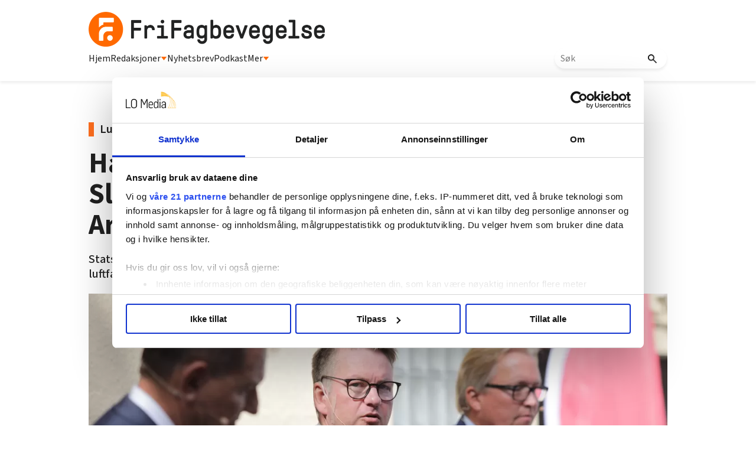

--- FILE ---
content_type: text/html; charset=utf-8
request_url: https://www.google.com/recaptcha/api2/aframe
body_size: 115
content:
<!DOCTYPE HTML><html><head><meta http-equiv="content-type" content="text/html; charset=UTF-8"></head><body><script nonce="yVaWG-LeXhVFiEITHPk1MA">/** Anti-fraud and anti-abuse applications only. See google.com/recaptcha */ try{var clients={'sodar':'https://pagead2.googlesyndication.com/pagead/sodar?'};window.addEventListener("message",function(a){try{if(a.source===window.parent){var b=JSON.parse(a.data);var c=clients[b['id']];if(c){var d=document.createElement('img');d.src=c+b['params']+'&rc='+(localStorage.getItem("rc::a")?sessionStorage.getItem("rc::b"):"");window.document.body.appendChild(d);sessionStorage.setItem("rc::e",parseInt(sessionStorage.getItem("rc::e")||0)+1);localStorage.setItem("rc::h",'1769314093528');}}}catch(b){}});window.parent.postMessage("_grecaptcha_ready", "*");}catch(b){}</script></body></html>